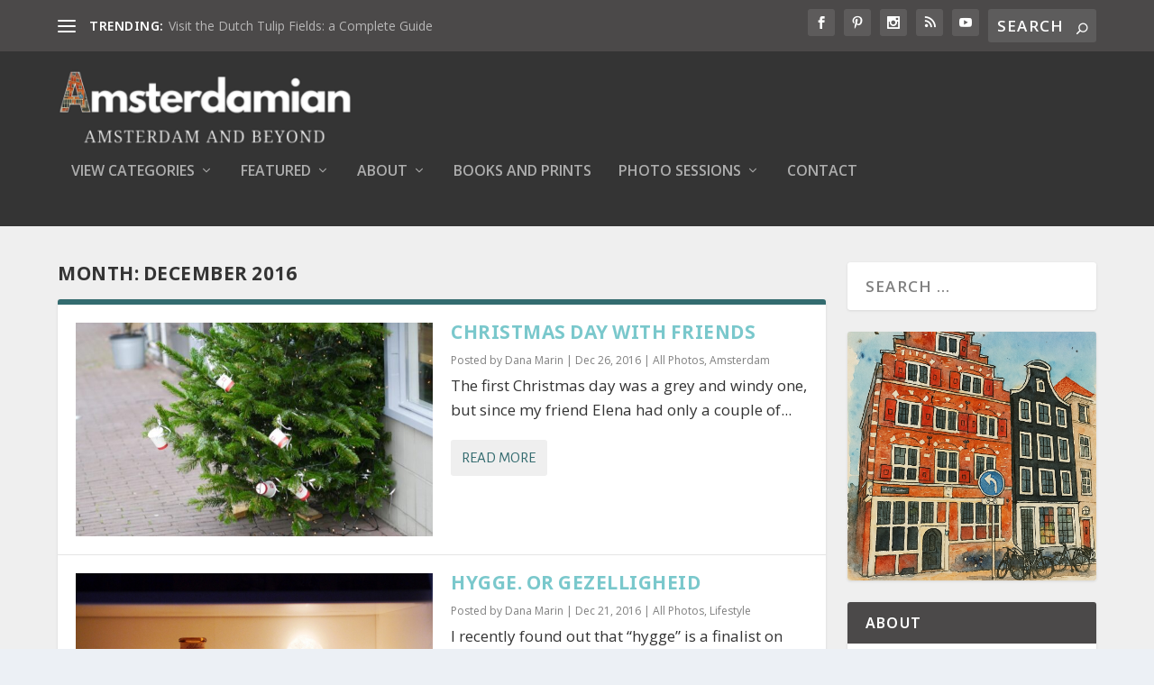

--- FILE ---
content_type: text/css
request_url: https://amsterdamian.com/wp-content/uploads/et-cache/archive/et-extra-dynamic-tb-28748-late.css?ver=1769176350
body_size: -13
content:
@font-face{font-family:ETmodules;font-display:block;src:url(//amsterdamian.com/wp-content/themes/Extra/core/admin/fonts/modules/social/modules.eot);src:url(//amsterdamian.com/wp-content/themes/Extra/core/admin/fonts/modules/social/modules.eot?#iefix) format("embedded-opentype"),url(//amsterdamian.com/wp-content/themes/Extra/core/admin/fonts/modules/social/modules.woff) format("woff"),url(//amsterdamian.com/wp-content/themes/Extra/core/admin/fonts/modules/social/modules.ttf) format("truetype"),url(//amsterdamian.com/wp-content/themes/Extra/core/admin/fonts/modules/social/modules.svg#ETmodules) format("svg");font-weight:400;font-style:normal}
@font-face{font-family:FontAwesome;font-style:normal;font-weight:400;font-display:block;src:url(//amsterdamian.com/wp-content/themes/Extra/core/admin/fonts/fontawesome/fa-regular-400.eot);src:url(//amsterdamian.com/wp-content/themes/Extra/core/admin/fonts/fontawesome/fa-regular-400.eot?#iefix) format("embedded-opentype"),url(//amsterdamian.com/wp-content/themes/Extra/core/admin/fonts/fontawesome/fa-regular-400.woff2) format("woff2"),url(//amsterdamian.com/wp-content/themes/Extra/core/admin/fonts/fontawesome/fa-regular-400.woff) format("woff"),url(//amsterdamian.com/wp-content/themes/Extra/core/admin/fonts/fontawesome/fa-regular-400.ttf) format("truetype"),url(//amsterdamian.com/wp-content/themes/Extra/core/admin/fonts/fontawesome/fa-regular-400.svg#fontawesome) format("svg")}@font-face{font-family:FontAwesome;font-style:normal;font-weight:900;font-display:block;src:url(//amsterdamian.com/wp-content/themes/Extra/core/admin/fonts/fontawesome/fa-solid-900.eot);src:url(//amsterdamian.com/wp-content/themes/Extra/core/admin/fonts/fontawesome/fa-solid-900.eot?#iefix) format("embedded-opentype"),url(//amsterdamian.com/wp-content/themes/Extra/core/admin/fonts/fontawesome/fa-solid-900.woff2) format("woff2"),url(//amsterdamian.com/wp-content/themes/Extra/core/admin/fonts/fontawesome/fa-solid-900.woff) format("woff"),url(//amsterdamian.com/wp-content/themes/Extra/core/admin/fonts/fontawesome/fa-solid-900.ttf) format("truetype"),url(//amsterdamian.com/wp-content/themes/Extra/core/admin/fonts/fontawesome/fa-solid-900.svg#fontawesome) format("svg")}@font-face{font-family:FontAwesome;font-style:normal;font-weight:400;font-display:block;src:url(//amsterdamian.com/wp-content/themes/Extra/core/admin/fonts/fontawesome/fa-brands-400.eot);src:url(//amsterdamian.com/wp-content/themes/Extra/core/admin/fonts/fontawesome/fa-brands-400.eot?#iefix) format("embedded-opentype"),url(//amsterdamian.com/wp-content/themes/Extra/core/admin/fonts/fontawesome/fa-brands-400.woff2) format("woff2"),url(//amsterdamian.com/wp-content/themes/Extra/core/admin/fonts/fontawesome/fa-brands-400.woff) format("woff"),url(//amsterdamian.com/wp-content/themes/Extra/core/admin/fonts/fontawesome/fa-brands-400.ttf) format("truetype"),url(//amsterdamian.com/wp-content/themes/Extra/core/admin/fonts/fontawesome/fa-brands-400.svg#fontawesome) format("svg")}

--- FILE ---
content_type: text/css
request_url: https://amsterdamian.com/wp-content/uploads/et-cache/archive/et-extra-dynamic-tb-28748-late.css
body_size: -211
content:
@font-face{font-family:ETmodules;font-display:block;src:url(//amsterdamian.com/wp-content/themes/Extra/core/admin/fonts/modules/social/modules.eot);src:url(//amsterdamian.com/wp-content/themes/Extra/core/admin/fonts/modules/social/modules.eot?#iefix) format("embedded-opentype"),url(//amsterdamian.com/wp-content/themes/Extra/core/admin/fonts/modules/social/modules.woff) format("woff"),url(//amsterdamian.com/wp-content/themes/Extra/core/admin/fonts/modules/social/modules.ttf) format("truetype"),url(//amsterdamian.com/wp-content/themes/Extra/core/admin/fonts/modules/social/modules.svg#ETmodules) format("svg");font-weight:400;font-style:normal}
@font-face{font-family:FontAwesome;font-style:normal;font-weight:400;font-display:block;src:url(//amsterdamian.com/wp-content/themes/Extra/core/admin/fonts/fontawesome/fa-regular-400.eot);src:url(//amsterdamian.com/wp-content/themes/Extra/core/admin/fonts/fontawesome/fa-regular-400.eot?#iefix) format("embedded-opentype"),url(//amsterdamian.com/wp-content/themes/Extra/core/admin/fonts/fontawesome/fa-regular-400.woff2) format("woff2"),url(//amsterdamian.com/wp-content/themes/Extra/core/admin/fonts/fontawesome/fa-regular-400.woff) format("woff"),url(//amsterdamian.com/wp-content/themes/Extra/core/admin/fonts/fontawesome/fa-regular-400.ttf) format("truetype"),url(//amsterdamian.com/wp-content/themes/Extra/core/admin/fonts/fontawesome/fa-regular-400.svg#fontawesome) format("svg")}@font-face{font-family:FontAwesome;font-style:normal;font-weight:900;font-display:block;src:url(//amsterdamian.com/wp-content/themes/Extra/core/admin/fonts/fontawesome/fa-solid-900.eot);src:url(//amsterdamian.com/wp-content/themes/Extra/core/admin/fonts/fontawesome/fa-solid-900.eot?#iefix) format("embedded-opentype"),url(//amsterdamian.com/wp-content/themes/Extra/core/admin/fonts/fontawesome/fa-solid-900.woff2) format("woff2"),url(//amsterdamian.com/wp-content/themes/Extra/core/admin/fonts/fontawesome/fa-solid-900.woff) format("woff"),url(//amsterdamian.com/wp-content/themes/Extra/core/admin/fonts/fontawesome/fa-solid-900.ttf) format("truetype"),url(//amsterdamian.com/wp-content/themes/Extra/core/admin/fonts/fontawesome/fa-solid-900.svg#fontawesome) format("svg")}@font-face{font-family:FontAwesome;font-style:normal;font-weight:400;font-display:block;src:url(//amsterdamian.com/wp-content/themes/Extra/core/admin/fonts/fontawesome/fa-brands-400.eot);src:url(//amsterdamian.com/wp-content/themes/Extra/core/admin/fonts/fontawesome/fa-brands-400.eot?#iefix) format("embedded-opentype"),url(//amsterdamian.com/wp-content/themes/Extra/core/admin/fonts/fontawesome/fa-brands-400.woff2) format("woff2"),url(//amsterdamian.com/wp-content/themes/Extra/core/admin/fonts/fontawesome/fa-brands-400.woff) format("woff"),url(//amsterdamian.com/wp-content/themes/Extra/core/admin/fonts/fontawesome/fa-brands-400.ttf) format("truetype"),url(//amsterdamian.com/wp-content/themes/Extra/core/admin/fonts/fontawesome/fa-brands-400.svg#fontawesome) format("svg")}